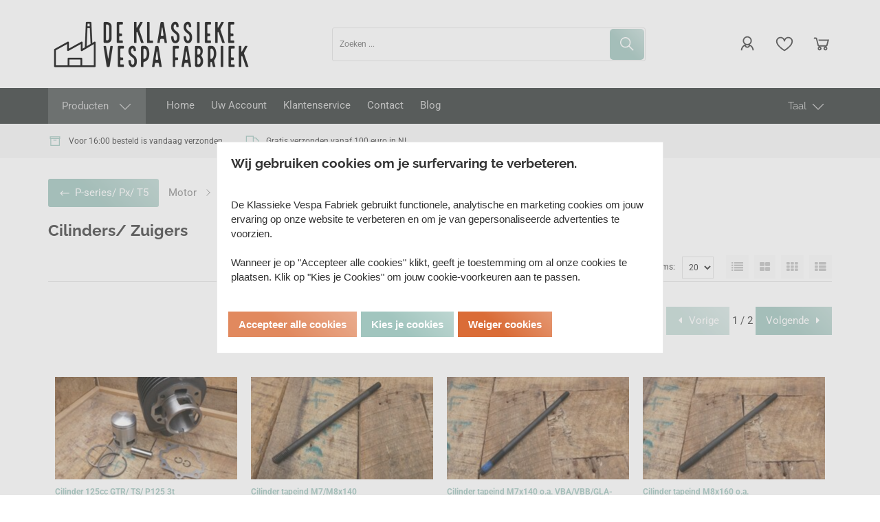

--- FILE ---
content_type: text/xml; charset="utf-8"
request_url: https://www.klassiekevespaonderdelen.nl/website/Includes/AjaxFunctions/WebsiteAjaxHandler.php?Show=ProductCategory
body_size: 121
content:
<?xml version="1.0" encoding="utf-8" ?><xjx><cmd n="js"><![CDATA[CSRF.SetToken("db8c48b5813ef941a1a9948f5747894d595e8b7f5aa0cb3609e3aa8ceed9f3b3")]]></cmd></xjx>

--- FILE ---
content_type: text/xml; charset="utf-8"
request_url: https://www.klassiekevespaonderdelen.nl/website/Includes/AjaxFunctions/WebsiteAjaxHandler.php?Show=ProductCategory
body_size: 359
content:
<?xml version="1.0" encoding="utf-8" ?><xjx><cmd n="as" t="comparison-shortlist" p="innerHTML"><![CDATA[<div class="comparison-shortlist__header">
	Geselecteerde producten
</div>
<div class="comparison-shortlist__products">
    
</div>
<div class="comparison-shortlist__button">
	<a href="/website/index.php?Show=ProductComparison">
		<span class="StandardButtonLeft ImportantButtonLeft ProductOrderButtonLeft "></span>
		<span class="StandardButton ImportantButton ProductOrderButton btn btn-primary">
			<b>Vergelijk</b>
		</span>
		<span class="StandardButtonRight ImportantButtonRight ProductOrderButtonRight"></span>
	</a>
</div>


]]></cmd><cmd n="js"><![CDATA[CSRF.SetToken("db8c48b5813ef941a1a9948f5747894d595e8b7f5aa0cb3609e3aa8ceed9f3b3")]]></cmd></xjx>